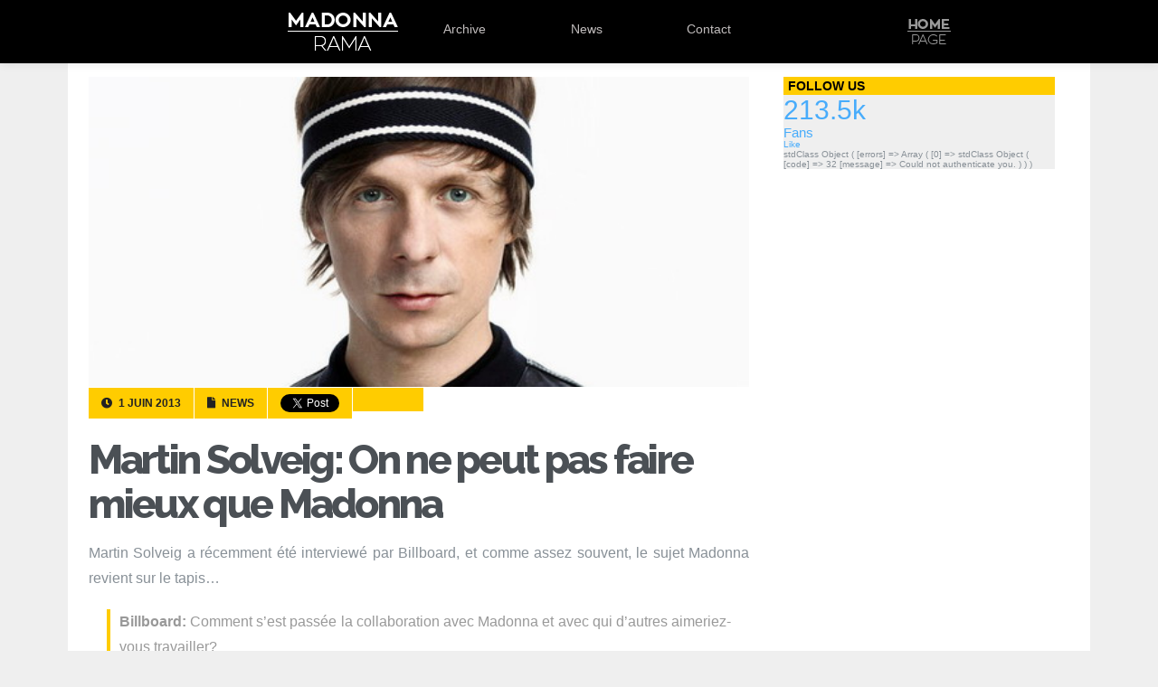

--- FILE ---
content_type: text/html; charset=UTF-8
request_url: https://www.madonnarama.com/posts-fr/2013/06/01/martin-solveig-on-ne-peut-pas-faire-mieux-que-madonna/
body_size: 5701
content:
<!DOCTYPE html PUBLIC "-//W3C//DTD XHTML 1.0 Transitional//EN" "https://www.w3.org/TR/xhtml1/DTD/xhtml1-transitional.dtd">
<html xmlns="https://www.w3.org/1999/xhtml" xmlns:fb="https://www.facebook.com/2008/fbml" lang="fr-FR">

<head profile="https://gmpg.org/xfn/11">
	<link rel="shortcut icon" type="image/vnd.microsoft.icon" href="/favicon.ico?v=2"/>
	<meta http-equiv="Content-Type" content="text/html; charset=UTF-8"/>
	<meta name="viewport" content="width=device-width"/>
	
	<title>Martin Solveig: On ne peut pas faire mieux que Madonna &laquo;  Madonnarama</title>
		
			<meta property="og:image" content="https://www.madonnarama.com/artworks/posts/fr-11482.jpg"/>
		
	<script type="text/javascript" src="https://www.madonnarama.com/assets/js/jquery.combined.js.pagespeed.jm.LPsc5NdqvY.js"></script>
	<!--[if IE]>
	<script src="https://html5shiv.googlecode.com/svn/trunk/html5.js"></script>
	<![endif]-->	
		
		<link rel="stylesheet" href="https://www.madonnarama.com/assets,_style,_tour-rh.css,qv==20150909+posts-fr,_wp-content,_themes,_default,_style.css,qv==20210512.pagespeed.cc.60r66SVjP8.css" type="text/css" media="screen"/>
		
		<link rel="stylesheet" href="https://use.fontawesome.com/releases/v5.6.3/css/all.css" integrity="sha384-UHRtZLI+pbxtHCWp1t77Bi1L4ZtiqrqD80Kn4Z8NTSRyMA2Fd33n5dQ8lWUE00s/" crossorigin="anonymous">
		<link href="https://fonts.googleapis.com/css?family=Raleway:800" rel="stylesheet" type="text/css">
		<script type="text/javascript">//<![CDATA[
$(function(){"use strict";$('#serinfo li:not(:first)').hide();$('#serinfo-nav li').click(function(e){$('#serinfo li').hide();$('#serinfo-nav .current').removeClass("current");$(this).addClass('current');var clicked=$(this).find('a:first').attr('href');$('#serinfo '+clicked).fadeIn('slow');e.preventDefault();}).eq(0).addClass('current');});
//]]></script>
		
	<link rel="alternate" type="application/rss+xml" title="Madonnarama RSS Feed" href="https://www.madonnarama.com/posts-fr/feed/"/>
	<link rel="alternate" type="application/atom+xml" title="Madonnarama Atom Feed" href="https://www.madonnarama.com/posts-fr/feed/atom/"/>	
	<link rel="pingback" href="https://www.madonnarama.com/posts-fr/xmlrpc.php"/>
	<style type="text/css">@font-face{font-family:'socialfans';src:url(https://www.madonnarama.com/posts-fr/wp-content/plugins/socialfans-counter/assets/font/socialfans.eot?v=5.0.2);src:url(https://www.madonnarama.com/posts-fr/wp-content/plugins/socialfans-counter/assets/font/socialfans.eot?v=5.0.2#iefix) format('embedded-opentype') , url(https://www.madonnarama.com/posts-fr/wp-content/plugins/socialfans-counter/assets/font/socialfans.woff?v=5.0.2) format('woff') , url(https://www.madonnarama.com/posts-fr/wp-content/plugins/socialfans-counter/assets/font/socialfans.ttf?v=5.0.2) format('truetype') , url(https://www.madonnarama.com/posts-fr/wp-content/plugins/socialfans-counter/assets/font/socialfans.svg?v=5.0.2) format('svg');font-weight:normal;font-style:normal}</style>
<style type="text/css">@font-face{font-family:'fontawesome';src:url(https://www.madonnarama.com/posts-fr/wp-content/plugins/socialfans-counter/assets/font/fontawesome.eot?v=5.0.2);src:url(https://www.madonnarama.com/posts-fr/wp-content/plugins/socialfans-counter/assets/font/fontawesome.eot?v=5.0.2#iefix) format('embedded-opentype') , url(https://www.madonnarama.com/posts-fr/wp-content/plugins/socialfans-counter/assets/font/fontawesome.woff?v=5.0.2) format('woff') , url(https://www.madonnarama.com/posts-fr/wp-content/plugins/socialfans-counter/assets/font/fontawesome.woff2?v=5.0.2) format('woff2') , url(https://www.madonnarama.com/posts-fr/wp-content/plugins/socialfans-counter/assets/font/fontawesome.ttf?v=5.0.2) format('truetype') , url(https://www.madonnarama.com/posts-fr/wp-content/plugins/socialfans-counter/assets/font/fontawesome.svg?v=5.0.2) format('svg');font-weight:normal;font-style:normal}</style>
<link rel='dns-prefetch' href='//s.w.org'/>
		<script type="text/javascript">window._wpemojiSettings={"baseUrl":"https:\/\/s.w.org\/images\/core\/emoji\/11\/72x72\/","ext":".png","svgUrl":"https:\/\/s.w.org\/images\/core\/emoji\/11\/svg\/","svgExt":".svg","source":{"concatemoji":"https:\/\/www.madonnarama.com\/posts-fr\/wp-includes\/js\/wp-emoji-release.min.js?ver=5.0.24"}};!function(e,a,t){var n,r,o,i=a.createElement("canvas"),p=i.getContext&&i.getContext("2d");function s(e,t){var a=String.fromCharCode;p.clearRect(0,0,i.width,i.height),p.fillText(a.apply(this,e),0,0);e=i.toDataURL();return p.clearRect(0,0,i.width,i.height),p.fillText(a.apply(this,t),0,0),e===i.toDataURL()}function c(e){var t=a.createElement("script");t.src=e,t.defer=t.type="text/javascript",a.getElementsByTagName("head")[0].appendChild(t)}for(o=Array("flag","emoji"),t.supports={everything:!0,everythingExceptFlag:!0},r=0;r<o.length;r++)t.supports[o[r]]=function(e){if(!p||!p.fillText)return!1;switch(p.textBaseline="top",p.font="600 32px Arial",e){case"flag":return s([55356,56826,55356,56819],[55356,56826,8203,55356,56819])?!1:!s([55356,57332,56128,56423,56128,56418,56128,56421,56128,56430,56128,56423,56128,56447],[55356,57332,8203,56128,56423,8203,56128,56418,8203,56128,56421,8203,56128,56430,8203,56128,56423,8203,56128,56447]);case"emoji":return!s([55358,56760,9792,65039],[55358,56760,8203,9792,65039])}return!1}(o[r]),t.supports.everything=t.supports.everything&&t.supports[o[r]],"flag"!==o[r]&&(t.supports.everythingExceptFlag=t.supports.everythingExceptFlag&&t.supports[o[r]]);t.supports.everythingExceptFlag=t.supports.everythingExceptFlag&&!t.supports.flag,t.DOMReady=!1,t.readyCallback=function(){t.DOMReady=!0},t.supports.everything||(n=function(){t.readyCallback()},a.addEventListener?(a.addEventListener("DOMContentLoaded",n,!1),e.addEventListener("load",n,!1)):(e.attachEvent("onload",n),a.attachEvent("onreadystatechange",function(){"complete"===a.readyState&&t.readyCallback()})),(n=t.source||{}).concatemoji?c(n.concatemoji):n.wpemoji&&n.twemoji&&(c(n.twemoji),c(n.wpemoji)))}(window,document,window._wpemojiSettings);</script>
		<style type="text/css">img.wp-smiley,img.emoji{display:inline!important;border:none!important;box-shadow:none!important;height:1em!important;width:1em!important;margin:0 .07em!important;vertical-align:-.1em!important;background:none!important;padding:0!important}</style>
<style id='fppg-css' media='all' type="text/css">.error{border:1px solid #eee;background:#f9f9f9;padding:10px;margin-bottom:15px}.fbClear{zoom:1}.fbClear:after{clear:both;content:".";display:block;font-size:0;height:0;line-height:0;visibility:hidden}.fbthumb{display:block;background-repeat:no-repeat}.fbMedThumb{display:inline-block}.fbboxbody{margin:0 auto;padding:12px 10px 8px 10px;text-align:center}.fbboxinfo{margin:0 0 0 10px;padding:10px;float:right;width:250px;border:1px solid #d8dfea;background:#edeff4;tex-align:right;font-size:11px}.fbbox{margin:0 0 25px 0;padding:0;font-weight:bold;font-size:12px;text-shadow:0 1px 0 #fff;line-height:18px;border:none}.fbbox a,.fbbox a{color:#3b5998;text-decoration:none}.fbbox a:hover,.fbbox a:hover{color:#3b5998;text-decoration:underline}.fbboxhead{margin:0;font-size:17px;border-bottom:none;background:transparent;height:20px}.fbboxhead span{margin:0;padding:0;font-size:12px}</style>
<link rel='stylesheet' id='walleriboxlite-css' href='https://www.madonnarama.com/posts-fr/wp-content/plugins/facebook-page-photo-gallery/fppg-walleriboxlite.css.php?ver=1.3.4' type='text/css' media='screen'/>
<link rel='stylesheet' id='wp-block-library-css' href='https://www.madonnarama.com/posts-fr/wp-includes/css/dist/block-library/A.style.min.css,qver=5.0.24.pagespeed.cf.Eaym5TS109.css' type='text/css' media='all'/>
<link rel='stylesheet' id='cforms2-css' href='https://www.madonnarama.com/posts-fr/wp-content/plugins/cforms2/styling/A.cforms2012.css,qver=15.0.1.pagespeed.cf.F9LWWyYi82.css' type='text/css' media='all'/>
<link rel='stylesheet' id='socialfans-widget-style-css' href='https://www.madonnarama.com/posts-fr/wp-content/plugins/socialfans-counter/assets/css/A.socialfans-style.css,qver=5.0.2.pagespeed.cf.9lXNhQhSKK.css' type='text/css' media='all'/>
<link rel='stylesheet' id='fontawesome-widget-style-css' href='https://www.madonnarama.com/posts-fr/wp-content/plugins/socialfans-counter/assets/css/A.font-awesome.min.css,qver=5.0.2.pagespeed.cf.pZGRJeiram.css' type='text/css' media='all'/>
<script type='text/javascript' src='https://www.madonnarama.com/posts-fr/wp-includes/js/jquery/jquery.js,qver=1.12.4.pagespeed.jm.gp20iU5FlU.js'></script>
<script src="https://www.madonnarama.com/posts-fr/wp-includes,_js,_jquery,_jquery-migrate.min.js,qver==1.4.1+wp-content,_plugins,_facebook-page-photo-gallery,_walleriboxlite,_jquery.easing-1.3.pack.js,qver==1.3+wp-content,_plugins,_facebook-page-photo-gallery,_walleriboxlite,_jquery.walleriboxlite-1.3.4.pack.js,qver==1.3.4.pagespeed.jc.LDpZgJPmhH.js" type="text/javascript"></script><script type="text/javascript">eval(mod_pagespeed_YbFUIke_gv);</script>
<script type="text/javascript">eval(mod_pagespeed_0oXSCb_nju);</script>
<script type="text/javascript">eval(mod_pagespeed_T0NDX_GxUm);</script>
<script type='text/javascript'>//<![CDATA[
var cforms2_ajax={"url":"https:\/\/www.madonnarama.com\/posts-fr\/wp-admin\/admin-ajax.php","nonces":{"submitcform":"fafbd5d81f"}};
//]]></script>
<script type='text/javascript' src='https://www.madonnarama.com/posts-fr/wp-content/plugins/cforms2/js/cforms.js,qver=15.0.1.pagespeed.jm.nYEWvIKi5O.js'></script>
<link rel='https://api.w.org/' href='https://www.madonnarama.com/posts-fr/wp-json/'/>
<link rel="EditURI" type="application/rsd+xml" title="RSD" href="https://www.madonnarama.com/posts-fr/xmlrpc.php?rsd"/>
<link rel="wlwmanifest" type="application/wlwmanifest+xml" href="https://www.madonnarama.com/posts-fr/wp-includes/wlwmanifest.xml"/> 
<link rel='prev' title='Keith Urban inspiré par Madonna' href='https://www.madonnarama.com/posts-fr/2013/06/01/keith-urban-inspire-par-madonna/'/>
<link rel='next' title='Matt Pokora: M&rsquo;entraîner avec la Queen M' href='https://www.madonnarama.com/posts-fr/2013/06/01/matt-pokora-mentrainer-avec-la-queen-m/'/>
<link rel="canonical" href="https://www.madonnarama.com/posts-fr/2013/06/01/martin-solveig-on-ne-peut-pas-faire-mieux-que-madonna/"/>
<link rel='shortlink' href='https://www.madonnarama.com/posts-fr/?p=11482'/>
<link rel="alternate" type="application/json+oembed" href="https://www.madonnarama.com/posts-fr/wp-json/oembed/1.0/embed?url=https%3A%2F%2Fwww.madonnarama.com%2Fposts-fr%2F2013%2F06%2F01%2Fmartin-solveig-on-ne-peut-pas-faire-mieux-que-madonna%2F"/>
<link rel="alternate" type="text/xml+oembed" href="https://www.madonnarama.com/posts-fr/wp-json/oembed/1.0/embed?url=https%3A%2F%2Fwww.madonnarama.com%2Fposts-fr%2F2013%2F06%2F01%2Fmartin-solveig-on-ne-peut-pas-faire-mieux-que-madonna%2F&#038;format=xml"/>

<script language="JavaScript" type="text/javascript">function expand(param){param.style.display=(param.style.display=="none")?"":"none";}</script>

<style type="text/css">.fbMedThumb{margin:3px;background:#fff;border:1px solid #ccc;padding:2px;vertical-align:bottom;box-shadow:1px 1px 5px #ccc;-moz-box-shadow:1px 1px 5px #ccc;-webkit-box-shadow:120}.fbthumb,.fbalbumpics .fbthumb{width:150px;height:120px}</style>



<script type="text/javascript">jQuery(document).ready(function($){$(".entry_content a,a.viewable").walleriboxlite({'type':'fbimage','titleShow':true,'cyclic':true,'titlePosition':"outside",'padding':10,'autoScale':true,'padding':10,'opacity':true,'speedIn':500,'speedOut':500,'changeSpeed':300,'overlayShow':true,'overlayColor':"#666666",'overlayOpacity':0.3,'enableEscapeButton':true,'showCloseButton':true,'hideOnOverlayClick':true,'hideOnContentClick':false,'width':560,'height':340,'centerOnScroll':true})})</script>

		<style type="text/css">.recentcomments a{display:inline!important;padding:0!important;margin:0!important}</style>
			<script type="text/javascript">var _gaq=_gaq||[];_gaq.push(['_setAccount','UA-19699244-1']);_gaq.push(['_trackPageview']);(function(){var ga=document.createElement('script');ga.type='text/javascript';ga.async=true;ga.src=('https:'==document.location.protocol?'https://ssl':'https://www')+'.google-analytics.com/ga.js';var s=document.getElementsByTagName('script')[0];s.parentNode.insertBefore(ga,s);})();</script>
</head>


<body id="posts">
	<div id="fb-root"></div>
	<script type="text/javascript">(function(d,s,id){var js,fjs=d.getElementsByTagName(s)[0];if(d.getElementById(id))return;js=d.createElement(s);js.id=id;js.src="//connect.facebook.net/fr_FR/all.js#xfbml=1";fjs.parentNode.insertBefore(js,fjs);}(document,'script','facebook-jssdk'));</script>
	<div id="header">
		
		<div id="menu">
			<div id="menu_content">
				<ul>
					<li><a class="logo" href="https://www.madonnarama.com/fra">Madonnarama</a></li>
					<li><a class="logo_mobile" href="https://www.madonnarama.com/" target="_blank">Madonnarama</a></li>
					<li><a href="https://www.madonnarama.com/fra/#archive">Archive</a></li>
					<li><a href="https://www.madonnarama.com/fra/#news">News</a></li>
					<li><a href="https://www.madonnarama.com/fra/#contact" class="">Contact</a></li>
									</ul>
				<div id="homepage">
					<a href="https://www.madonnarama.com/">Home</a>
				</div>				
			</div>
		</div>
		
	</div>
<div id="page-wrapper">
				<div id="content">
												<img class="imgposts" src="https://www.madonnarama.com/artworks/posts/fr-11482.jpg" alt="Martin Solveig: On ne peut pas faire mieux que Madonna"/>
								
				<div class="clear"></div>
				<div class="post-11482 post type-post status-publish format-standard hentry category-news" id="post-11482">
					<div class="meta_info">
						<span class="standard">
							<i class="fa fa-clock-o"></i>
							1 juin 2013						</span>
												<span class="standard">
							<i class="fa fa-file-o"></i>
							News						</span>
						<span class="tw">
							<a href="https://twitter.com/share" class="twitter-share-button" data-url="https://www.madonnarama.com/posts-fr/2013/06/01/martin-solveig-on-ne-peut-pas-faire-mieux-que-madonna/" data-text="Martin Solveig: On ne peut pas faire mieux que Madonna" data-lang="fr" data-count="none" data-via="madonnarama">Tweet</a>
							<script type="text/javascript">!function(d,s,id){var js,fjs=d.getElementsByTagName(s)[0],p=/^http:/.test(d.location)?'http':'https';if(!d.getElementById(id)){js=d.createElement(s);js.id=id;js.src=p+'://platform.twitter.com/widgets.js';fjs.parentNode.insertBefore(js,fjs);}}(document,'script','twitter-wjs');</script>
						</span>
						<span class="fb">
															<div class="fb-like" data-href="https://www.madonnarama.com/posts-fr/2013/06/01/martin-solveig-on-ne-peut-pas-faire-mieux-que-madonna/" data-layout="button" data-action="like" data-show-faces="false" data-share="false"></div>
													</span>
					</div>
					<div id="post-title">
						<h1><a href="https://www.madonnarama.com/posts-fr/2013/06/01/martin-solveig-on-ne-peut-pas-faire-mieux-que-madonna/" rel="bookmark" title="Lien permanent vers Martin Solveig: On ne peut pas faire mieux que Madonna">Martin Solveig: On ne peut pas faire mieux que Madonna</a></h1>
					</div>
					<p>Martin Solveig a récemment été interviewé par Billboard, et comme assez souvent, le sujet Madonna revient sur le tapis&#8230;</p>
<blockquote><p><strong>Billboard: </strong>Comment s&rsquo;est passée la collaboration avec Madonna et avec qui d&rsquo;autres aimeriez-vous travailler?</p>
<p><strong>Martin Solveig: </strong>Bien sûr, je me dis qu&rsquo;on ne peut pas faire mieux que Madonna, niveau collaboration, mais pas seulement en tant qu&rsquo;artiste, mais également en tant que personne de cette stature et visionnaire qui a accompli tout ce qu&rsquo;elle a pu accomplir au cours de sa vie. Mais évidemment il y a de nombreuses personnes avec un profil moins énorme avec lesquels j&rsquo;aimerai travailler. De jeunes artistes émergents avec une approche nouvelle. Kyle est un bon exemple [Martin sort son nouveau single « Hey Now » en collaboration avec Kyle and the Cataracs]. Il a 19 ans et il a apporté tellement de spontanéité dans notre façon de travailler ensemble.</p></blockquote>
<p>Matez la nouvelle vidéo de Martin Solveig&#8230; </p>
<p align="center"><iframe width="500" height="281" src="https://www.youtube.com/embed/vQEJ0HOI7VU" frameborder="0" allowfullscreen></iframe></p>
									</div>
						</div>
	
<div id="sidebar">
			<div class="sidebar_item">
			<div class="sf-counter-container" style="">
      <h3>Follow us</h3>
    <div class="sf-widget-holder sf-brdrdus0 sf-m0  " style="" data-animate_numbers="1" data-duration="">
    

<div class="" data-hide_numbers="0" data-show_total="1">
  
                                                      <div class="sf-block sf-view sf-view-first sf-col-lg-4 sf-col-md-4 sf-col-sm-4 sf-col-xs-4" data-social="facebook">
                  <div class="sf-front sf-dark-bg">
                        <a class="sf-light-color" href="javascript:void(0);" target="_blank" rel="nofollow">

              <span class=""><i class="sf-network-icon -sf-icon-facebook "></i></span>
                              <div class="sf-spe sf-light-bg"></div>
                <span class="sf-social-count sf-light-color">213.5k</span>
                <div class="clearfix"></div>
                <small class="sf-light-color">Fans</small>
                          </a>
          </div>
          <div class="sf-back sf-mask">
            <a href="https://www.facebook.com/madonnarama" class="sf-join btn btn-xs sf-bg-facebook sf-dark-color" target="_blank" rel="nofollow">Like</a>
          </div>
            </div>

                                                stdClass Object
(
    [errors] => Array
        (
            [0] => stdClass Object
                (
                    [code] => 32
                    [message] => Could not authenticate you.
                )

        )

)

<script defer src="https://static.cloudflareinsights.com/beacon.min.js/vcd15cbe7772f49c399c6a5babf22c1241717689176015" integrity="sha512-ZpsOmlRQV6y907TI0dKBHq9Md29nnaEIPlkf84rnaERnq6zvWvPUqr2ft8M1aS28oN72PdrCzSjY4U6VaAw1EQ==" data-cf-beacon='{"version":"2024.11.0","token":"9366567deb6941c3b1a5270764a91665","r":1,"server_timing":{"name":{"cfCacheStatus":true,"cfEdge":true,"cfExtPri":true,"cfL4":true,"cfOrigin":true,"cfSpeedBrain":true},"location_startswith":null}}' crossorigin="anonymous"></script>


--- FILE ---
content_type: text/css
request_url: https://www.madonnarama.com/assets,_style,_tour-rh.css,qv==20150909+posts-fr,_wp-content,_themes,_default,_style.css,qv==20210512.pagespeed.cc.60r66SVjP8.css
body_size: 7910
content:
/* line 15, ../sass/tmot-site-main.scss */
.container .row  tr td{
  /* Margin bottom by footer height */
  color: white;
  font-family: "Helvetica Neue", Helvetica, Arial, sans-serif;
}

/* line 23, ../sass/tmot-site-main.scss */
main {
  margin-bottom: 50px;
  padding-bottom: 60px;
  background-color: white;
  margin-top: 25px;
}
@media (min-width: 1200px) {
  /* line 23, ../sass/tmot-site-main.scss */
  main {
    padding-bottom: 0;
  }
}
/* line 34, ../sass/tmot-site-main.scss */
main.tmot-main-content {
  margin-top: 25px;
}
@media (max-width: 1199px) {
  /* line 23, ../sass/tmot-site-main.scss */
  main {
    margin-top: 100px;
  }
}
/* line 44, ../sass/tmot-site-main.scss */
main .container.tomot-container {
  position: relative;
  background-color: white;
}
@media (min-width: 1px) and (max-width: 767px) {
  /* line 44, ../sass/tmot-site-main.scss */
  main .container.tomot-container {
    width: 95%;
  }
}
@media (min-width: 768px) and (max-width: 991px) {
  /* line 44, ../sass/tmot-site-main.scss */
  main .container.tomot-container {
    width: 98%;
  }
}
/* line 57, ../sass/tmot-site-main.scss */
main .tmot-container-home-feature {
  position: relative;
  top: 0;
  width: 100%;
  z-index: 0;
}
@media (min-width: 1200px) {
  /* line 57, ../sass/tmot-site-main.scss */
  main .tmot-container-home-feature {
    position: fixed;
    top: 100px;
    width: 100%;
  }
}
/* line 71, ../sass/tmot-site-main.scss */
main .tmot-container-home-feature-after {
  display: none;
}
@media (min-width: 1200px) {
  /* line 71, ../sass/tmot-site-main.scss */
  main .tmot-container-home-feature-after {
    display: block;
    position: relative;
    background-color: white;
    height: 20px;
    z-index: 5;
    margin-top: 900px;
    margin-bottom: 20px;
  }
}

/* line 87, ../sass/tmot-site-main.scss */
.wrapper {
  display: block;
}


/* Tour Section */
/* line 329, ../sass/tmot-site-main.scss */

.table-responsive table {
	border: 0 none;
	border-collapse: collapse;
	border-spacing: 0;
    width: 100%;
}

.tmot-panel-tour {
  color: #141414;
}
/* line 330, ../sass/tmot-site-main.scss */
.tmot-panel-tour .navbar-nav {
  display: none;
}
/* line 334, ../sass/tmot-site-main.scss */
.tmot-panel-tour .panel.tmot-panel-tour-heading {
  font-family: "Conv_FuturaStd-Medium", "Trebuchet MS", Arial, sans-serif;
  padding-top: 33px;
  margin-bottom: 0px;
  -webkit-box-shadow: 0 0px 0px rgba(0, 0, 0, 0);
  box-shadow: 0 0px 0px rgba(0, 0, 0, 0);
}
/* line 340, ../sass/tmot-site-main.scss */
.tmot-panel-tour .panel.tmot-panel-tour-heading .tmot-panel-tour-heading-date {
  font-family: "Conv_FuturaStd-Heavy", "Trebuchet MS", Arial, sans-serif;
  font-size: 18px;
  color: #959391;
  display: none;
}
/* line 346, ../sass/tmot-site-main.scss */
.tmot-panel-tour .panel.tmot-panel-tour-heading .tmot-panel-tour-heading-date-highlight {
  color: black;
}
/* line 349, ../sass/tmot-site-main.scss */
.tmot-panel-tour .panel.tmot-panel-tour-heading h2 {
  color: red;
  font-size: 40px;
}

/* line 357, ../sass/tmot-site-main.scss */
.tmot-panel-tour-promo-top .lead {
  font-size: 16px;
  padding-top: 30px;
  padding-bottom: 30px;
  font-family: "Conv_FuturaStd-Medium", "Trebuchet MS", Arial, sans-serif;
  color: black;
}

/* line 367, ../sass/tmot-site-main.scss */
.table-hover.tmot-table caption {
  font-family: "Conv_FuturaStd-Heavy", "Trebuchet MS", Arial, sans-serif;
  color: red;
  font-size: 18px;
  text-transform: uppercase;
}
/* line 373, ../sass/tmot-site-main.scss */
.table-hover.tmot-table thead {
  background-color: #000000;
  display: table-header-group;
  vertical-align: middle;
  border-color: inherit;
}
/* line 378, ../sass/tmot-site-main.scss */
.table-hover.tmot-table thead tr {
  text-align: center;
}
/* line 381, ../sass/tmot-site-main.scss */
.table-hover.tmot-table thead tr td {
  font-family: "Conv_FuturaStd-Heavy", "Trebuchet MS", Arial, sans-serif;
  font-size: 13px;
  text-transform: uppercase;
}
/* line 389, ../sass/tmot-site-main.scss */
.table-hover.tmot-table tbody {
  background-color: #7c7c7c;
}
/* line 393, ../sass/tmot-site-main.scss */
.table-hover.tmot-table tbody tr td {
  text-align: center;
  font-family: "Conv_FuturaStd-Medium", "Trebuchet MS", Arial, sans-serif;
  font-size: 15px;
  vertical-align: middle;
  border-top: 2px solid #404040;
}
/* line 399, ../sass/tmot-site-main.scss */
.table-hover.tmot-table tbody tr td a {
  color: white;
}
/* line 402, ../sass/tmot-site-main.scss */
.table-hover.tmot-table tbody tr td a:hover {
  text-decoration: none;
}
/* line 406, ../sass/tmot-site-main.scss */
.table-hover.tmot-table tbody tr td .fa-facebook {
  background-color: #404040;
  padding: 7px 10px;
  border-radius: 3px;
}
/* line 411, ../sass/tmot-site-main.scss */
.table-hover.tmot-table tbody tr td .tmot-table-column-publiconsale {
  background-color: #fe0074;
  width: 100%;
  padding: 6px 20px;
  /* border-radius: 15px; */
  border: 0px;
  text-transform: uppercase;
}
/* line 419, ../sass/tmot-site-main.scss */
.table-hover.tmot-table tbody tr td .tmot-table-column-publiconsale:hover {
  color: white;
  background-color: red;
}
/* line 423, ../sass/tmot-site-main.scss */
.table-hover.tmot-table tbody tr td .tmot-table-column-legacymember {
  background-color: #fe0074;
  margin-bottom: 5px;
  width: 100%;
  padding: 6px 20px;
  /* border-radius: 15px; */
  border: 0px;
  text-transform: uppercase;
}
/* line 432, ../sass/tmot-site-main.scss */
.table-hover.tmot-table tbody tr td .tmot-table-column-legacymember:hover {
  color: white;
  background-color: red;
}
.table-hover.tmot-table tbody tr td .tmot-table-column-media {
  background-color: #48ACFB;
  margin-bottom: 5px;
  width: 100%;
  padding: 6px 20px;
  /* border-radius: 15px; */
  border: 0px;
  text-transform: uppercase;
}
/* line 432, ../sass/tmot-site-main.scss */
.table-hover.tmot-table tbody tr td .tmot-table-column-media:hover {
  color: white;
  background-color: red;
}
.table-hover.tmot-table tbody tr td .tmot-table-column-offline{
  background-color: #131313;
  margin-bottom: 5px;
  width: 100%;
  padding: 6px 20px;
  /* border-radius: 15px; */
  border: 0px;
  text-transform: uppercase;
}

/* line 436, ../sass/tmot-site-main.scss */
.table-hover.tmot-table tbody tr td .tmot-table-column-livepass {
  background-color: white;
  color: black;
  width: 100%;
  padding: 6px 20px;
  /* border-radius: 15px; */
  border: 0px;
  text-transform: uppercase;
}
/* line 445, ../sass/tmot-site-main.scss */
.table-hover.tmot-table tbody tr td .tmot-table-column-livepass:hover {
  color: #e82924;
  background-color: #eeedf2;
}
/* line 449, ../sass/tmot-site-main.scss */
.table-hover.tmot-table tbody tr td .tmot-table-column-buytickets {
  background-color: #e82924;
  width: 100%;
  padding: 6px 20px;
  /* border-radius: 15px; */
  border: 0px;
  text-transform: uppercase;
}
/* line 457, ../sass/tmot-site-main.scss */
.table-hover.tmot-table tbody tr td .tmot-table-column-buytickets:hover {
  color: white;
  background-color: red;
}
/* line 461, ../sass/tmot-site-main.scss */
.table-hover.tmot-table tbody tr td .tmot-table-column-selltickets {
  background-color: #e82924;
  margin-bottom: 5px;
  width: 100%;
  padding: 6px 20px;
  /* border-radius: 15px; */
  border: 0px;
  text-transform: uppercase;
}
/* line 470, ../sass/tmot-site-main.scss */
.table-hover.tmot-table tbody tr td .tmot-table-column-selltickets:hover {
  color: white;
  background-color: red;
}
/* line 474, ../sass/tmot-site-main.scss */
.table-hover.tmot-table tbody tr td .tmot-table-column-vip {
  background-color: #a0120b;
  width: 100%;
  padding: 6px 20px;
  /* border-radius: 15px; */
  border: 0px;
  text-transform: uppercase;
}
/* line 482, ../sass/tmot-site-main.scss */
.table-hover.tmot-table tbody tr td .tmot-table-column-vip:hover {
  color: white;
  background-color: red;
}
/* line 486, ../sass/tmot-site-main.scss */
.table-hover.tmot-table tbody tr td .tmot-table-column-packages {
  background-color: #a0120b;
  width: 100%;
  padding: 6px 20px;
  /* border-radius: 15px; */
  border: 0px;
  text-transform: uppercase;
}
/* line 494, ../sass/tmot-site-main.scss */
.table-hover.tmot-table tbody tr td .tmot-table-column-packages:hover {
  color: white;
  background-color: red;
}
/* line 498, ../sass/tmot-site-main.scss */
.table-hover.tmot-table tbody tr td .td_M {
  font-size: 13px;
  text-transform: uppercase;
  font-family: "Conv_FuturaStd-Heavy", "Trebuchet MS", Arial, sans-serif;
}
/* line 503, ../sass/tmot-site-main.scss */
.table-hover.tmot-table tbody tr td .td_j {
  font-size: 22px;
  font-family: "Conv_FuturaStd-Heavy", "Trebuchet MS", Arial, sans-serif;
}
/* line 507, ../sass/tmot-site-main.scss */
.table-hover.tmot-table tbody tr td .td_Y {
  font-size: 13px;
  font-family: "Conv_FuturaStd-Heavy", "Trebuchet MS", Arial, sans-serif;
}
/* line 513, ../sass/tmot-site-main.scss */
.table-hover.tmot-table tbody tr:hover {
  background-color: black;
}
/* line 519, ../sass/tmot-site-main.scss */
.table-hover.tmot-table.tmot-table-tours thead tr {
  text-align: left;
}
/* line 520, ../sass/tmot-site-main.scss */
.table-hover.tmot-table.tmot-table-tours thead tr :nth-child(2), .table-hover.tmot-table.tmot-table-tours thead tr :nth-child(3), .table-hover.tmot-table.tmot-table-tours thead tr :nth-child(5), .table-hover.tmot-table.tmot-table-tours thead tr :nth-child(7), .table-hover.tmot-table.tmot-table-tours thead tr :nth-child(8), .table-hover.tmot-table.tmot-table-tours thead tr :nth-child(9) {
  /* Extra Small and Small */
}
@media (max-width: 991px) {
  /* line 520, ../sass/tmot-site-main.scss */
 .table-hover.tmot-table.tmot-table-tours thead tr :nth-child(3), .table-hover.tmot-table.tmot-table-tours thead tr :nth-child(5), .table-hover.tmot-table.tmot-table-tours thead tr :nth-child(7), .table-hover.tmot-table.tmot-table-tours thead tr :nth-child(8), .table-hover.tmot-table.tmot-table-tours thead tr :nth-child(9) {
    display: none;
  }
  .tmot-visible-xs-sm td:nth-child(3){
	min-width: 160px;
	}
}
/* line 527, ../sass/tmot-site-main.scss */
.table-hover.tmot-table.tmot-table-tours thead tr td {
  /*padding-left: 20px;*/
  text-align: center;
}
/* line 535, ../sass/tmot-site-main.scss */
.table-hover.tmot-table.tmot-table-tours tbody tr.tmot-visible-md-lg {
  /* Extra Small and Small */
}
@media (max-width: 991px) {
  /* line 535, ../sass/tmot-site-main.scss */
  .table-hover.tmot-table.tmot-table-tours tbody tr.tmot-visible-md-lg {
    display: none;
  }
}
/* line 542, ../sass/tmot-site-main.scss */
.table-hover.tmot-table.tmot-table-tours tbody tr.tmot-visible-xs-sm {
  /* Medium  and large*/
}
/* line 543, ../sass/tmot-site-main.scss */
.table-hover.tmot-table.tmot-table-tours tbody tr.tmot-visible-xs-sm td {
  text-align: center;
}
/* line 546, ../sass/tmot-site-main.scss */
.table-hover.tmot-table.tmot-table-tours tbody tr.tmot-visible-xs-sm td .tmot-table-row-mobile-top {
  vertical-align: top;
  height: 50px;
}
/* line 547, ../sass/tmot-site-main.scss */
.table-hover.tmot-table.tmot-table-tours tbody tr.tmot-visible-xs-sm td .tmot-table-row-mobile-top .td_M {
  float: left;
  margin-right: 10px;
}
/* line 551, ../sass/tmot-site-main.scss */
.table-hover.tmot-table.tmot-table-tours tbody tr.tmot-visible-xs-sm td .tmot-table-row-mobile-top .td_j {
  float: left;
  font-size: 13px;
  margin-right: 10px;
}
/* line 556, ../sass/tmot-site-main.scss */
.table-hover.tmot-table.tmot-table-tours tbody tr.tmot-visible-xs-sm td .tmot-table-row-mobile-top .td_Y {
  float: left;
}
/* line 562, ../sass/tmot-site-main.scss */
.table-hover.tmot-table.tmot-table-tours tbody tr.tmot-visible-xs-sm td .tmot-table-row-mobile-bottom {
  vertical-align: bottom;
  height: 80px;
}
@media (min-width: 992px) {
  /* line 542, ../sass/tmot-site-main.scss */
  .table-hover.tmot-table.tmot-table-tours tbody tr.tmot-visible-xs-sm {
    display: none;
  }
}

#listing-header{
	color: #4b5055;
	font: 800 45px/1.1em Raleway;
	letter-spacing: -0.06em;
    text-align: left;
	background-color: #efefef;
    margin: 0 0 10px;
    padding: 30px;
}

#moregigs{
	text-align: center;
	font-weight: bold;
	font-size: 25px;
	color: #4b5055;
	list-style-type: none;
}
.lar{
	background-color: #efefef;
}
li.lar {
    margin-bottom: 5px;
    position: relative;
}

.lar_head {
    color: #656161;
    font-size: 2em;
    font-weight: bold;
    text-indent: 15px;
    width: 100%;
	padding-top: 10px;
}
.lar_main {
    min-height: 100px;
    padding-left: 5%;
    position: relative;
    width: 95%;
}
.lar_date {
    color: #6d1110!important;
    font-size: 2.5em !important;
    font-weight: bold;
}
.second_div {
    position: absolute;
    right: 0;
    top: 10px;
}
.lar_tm_div {
    border: 2px solid rgb(153, 153, 153);
    height: 34px;
    margin-bottom: 5px;
    min-width: 115px;
	margin-right: 30px;
}
.lar_tm_div img {
    margin-left: 8px;
    margin-top: 5px;
    width: 25px;
}
.lar_tm_inner {
    float: left;
    /*font-weight: bold;*/
    margin-left: 10px;
    margin-top: -17px;
    text-align: left;
}
.rhtprice_from{
	color: #4b5055;
}
.rhtprice{
	font-weight: bold;
}
.lar_sw_inner {
    float: left;
    font-weight: bold;
    margin-left: 19px;
    margin-top: -23px;
    text-align: left;
}
.lar_sw_from {
    font-size: 10px !important;
    font-weight: bold !important;
    margin-bottom: 0 !important;
    margin-top: -4px !important;
}
/*.lar_tm_inner p {
    font-weight: bold;
    margin-left: 10px !important;
}*/
.lar_sw_val {
    font-weight: bold;
    margin-top: -5px !important;
}
.com_day_art {
    overflow: hidden;
    width: 100%;
}
.com_day {
    float: left !important;
    max-width: 60px;
    width: 30% !important;
}
.com_art {
    float: left !important;
    max-width: 450px;
    width: 70%;
}
.com_art h4 {
    margin-top: 10px !important;
}
/* Begin Typography & Colors */

body {
	font-size: 62.5%; /* Resets 1em to 10px */
	font-family: "open-sans",sans-serif;
	background: #efefef;
	color: #889097;
	}
	
#headerimg 	{
	height: 189px;
	width: 546px;
	}

#outbrain_widget_0 {
padding-left: 15px;
}



h2, h3 {
	font-family: 'Trebuchet MS', Sans-Serif;
	font-weight: bold;
}


h5 {
	font-family: "Akazan-Rg", "Arial", sans-serif;
	font-weight: normal;
}
	
h5{
	font-size: 1.7em;
	}
	
h2 {
	font-size: 1.6em;
}
h2.pagetitle {
	font-size: 1.6em;
}


#sidebar h1 {
	font-family: 'Lucida Grande', Verdana, Sans-Serif;
	font-size: 1.2em;
}
	
#sidebar h2 {
	font-family: 'Lucida Grande', Verdana, Sans-Serif;
	font-size: 1.2em;
	}

h3 {
	font-size: 1.3em;
	}

h3, h3 a, h3 a:visited {
	color: #C62B39;
	
	}
h5 a, h5 a:visited {	/* titre d'un post*/
	color: #C62B39;
}

h2, h2 a, h2 a:visited, h3, h3 a, h3 a:visited {
	color: #454547;
}

h2 a:hover{
	color: #d2344f;
	text-decoration: none;
}


h5{		/*titre d'un post dans comments*/
	color: white;
}
h3{		/* x responses to.... et leave reply*/
	color: grey;
}

h2, h2 a, h2 a:hover, h2 a:visited, h3, h3 a, h3 a:hover, h3 a:visited, #sidebar h1, #sidebar h2, #wp-calendar caption, cite {
	text-decoration: none;
}

.post h2{font-size:2.4em;border-left:3px solid #d2344f;padding:2px 0 2px 7px ;margin-bottom:0px;}


.entry p a:visited {
	color: #C62B39;
	}

#sidebar ul ul li, #sidebar ul ol li, .nocomments, .postmetadata, strike {
	color: #000000;
	}

code {
	font: 1.1em 'Courier New', Courier, Fixed;
	}

acronym, abbr, span.caps
{
	font-size: 0.9em;
	letter-spacing: .07em;
	}

h3 a:hover {
	color: #b85b5a;
	font-weight: normal;
	text-decoration: none;
	}
	
h3 a:hover, h2 a:hover{
	color: #C62B39;
}

/* End Typography & Colors */



/* Begin Structure */
body {
	/*margin: 0 0 20px 0;
	padding: 0;*/
	height: 100%;
	width: 100%;
	}

.gobackhome {
	display: block;
	width: 204px;
	height: 39px;
	text-indent: -9999px;
	background: url(assets/img/buttons.gif?v=20120624) 0 -319px no-repeat;
	float: right;
	margin-right: 2px;
	margin-bottom: 5px;
}

.download {
	display: block;
	width: 204px;
	height: 39px;
	text-indent: -9999px;
	background: url(assets/img/buttons.gif?v=20120624) 0 -400px no-repeat;
	margin: 5px auto 5px auto;
}

.goforitposts {
	display: block;
	width: 204px;
	height: 39px;
	text-indent: -9999px;
	background: url(assets/img/buttons.gif?v=20120624) 0 -480px no-repeat;
	margin: 5px auto 5px auto;
}

/* Comments */

.post_comment_link {
	position: absolute;
	display: block;
	width: 80px;
	height: 18px;
	text-indent: -9999px;
	background: url(assets/img/buttons.gif?v=20120624) 0 -229px no-repeat;
}

.addthispos{ 
	width: 80px; 
	margin: -25px 5px 0 auto;
	text-align: right;
	font-size: 0.8em;
	float: right;
}

.addthispos_single{ 
	width: 330px; 
	margin: 10px 0 0 auto;
	text-align: right;
	font-size: 0.8em;
	float: right;
}

.clear {
	clear: both;
}
/* End Structure */

/*	Begin Headers */

h2 {
	margin: 0px 0 0;
	}

h2.pagetitle {
	margin-top: 30px;
	text-align: center;
}

#sidebar h1 {
	margin: 5px 0 0;
	padding: 0;
}
	
#sidebar h2 {
	margin: 5px 0 0;
	padding: 0;
}

h3 {
	padding: 0;
	background: #ffcc00;
	color: #000000;
    font-size: 1.4em;
    font-weight: bold;
    line-height: 20px;
    padding: 0px 5px 0px;
	margin: 0;
    text-transform: uppercase;
	}


h3.comments {
	padding: 0;
	margin: 40px auto 20px 10px ;
	}

h5{
	margin: 70px 0 100px;
}
/* End Headers */



/* Begin Images */
p img {
	padding: 0;
	max-width: 100%;
	}
	
img[class*="wp-image-"] {
height: auto; /* Make sure images with WordPress-added height and width attributes are scaled correctly */
}

/*	Using 'class="alignright"' on an image will (who would've
	thought?!) align the image to the right. And using 'class="centered',
	will of course center the image. This is much better than using
	align="center", being much more futureproof (and valid) */

img.centered {
	display: block;
	margin-left: auto;
	margin-right: auto;
	}

img.alignright {
	padding: 4px;
	margin: 0 0 2px 7px;
	display: inline;
	}

img.alignleft {
	padding: 4px;
	margin: 0 7px 2px 0;
	display: inline;
	}

.alignright {
	float: right;
    font-size: 1em;
	}

.alignleft {
	float: left;
    font-size: 1em;
	}

.alignleft a, .alignright a{
	color: #164980;
	}

.alignleft a:hover, .alignright a:hover{
	color: #808080;
	}
	
.post_tag{
	float: left;
}	

.post_tag_line {
	padding: -7px 0 auto -10px;
	margin: -10px 0 20px 0;
	width: 97%;
	color: #535353;
	background-color: #535353;
	border: 1px #535353;
	height: 1px;
}

.category{
	margin-bottom: -8px;
}

img.size-thumbnail{
	padding: 2px 0 2px 0;
}

img.size-full{
	padding: 2px 0 2px 0;
}

img.size-medium{
	padding: 2px 0 2px 0;
}

/* End Images */



/* Begin Lists

	Special stylized non-IE bullets
	Do not work in Internet Explorer, which merely default to normal bullets. */

/* End Entry Lists */



/* Begin Sidebar */
#sidebar_ads_viagogo {
	padding: 0 0 0 0;
	margin-bottom: 3px;
	width: 300px;
	background: #FFF9EF;
	border: 5px solid #FFF;
	overflow: hidden;
}	
#viagogo{
	font-size: 0.9em;
	width: 300px;
	margin: 0 0 20px 35px;
}

#viagogo a:hover{
	color: #808080; 
    text-decoration: underline;
}

#viagogo a{
	color: #000000; 
    text-decoration: none;
}

.buy_tickets{
	display: block;	
	float: left;
	text-indent: -9999px;
	height: 59px;
	width: 300px;
	background: url(assets/img/sidebar/mdna-tour-tickets.png) 0 0px no-repeat;
}

.tour_reviews{
	display: block;	
	float: left;
	text-indent: -9999px;
	height: 77px;
	width: 300px;
	background: url(assets/img/sidebar/mdna-tour-tickets.png) 0 -60px no-repeat;
}

#sidebar form {
	margin: 0;
	}
/* End Sidebar */

/* Begin Various Tags & Classes */
acronym, abbr, span.caps {
	cursor: help;
	}

acronym, abbr {
	border-bottom: 1px dashed #999;
	}

.center {
	text-align: center;
	}

.hidden {
	display: none;
	}

hr {
	display: none;
	}

a img {
	border: none;
	}

.navigation {
	display: block;
	text-align: center;
	margin-top: 10px;
	margin-bottom: 80px;
	}
/* End Various Tags & Classes*/



/* Captions */
.aligncenter,
div.aligncenter {
	display: block;
	margin-left: auto;
	margin-right: auto;
}

.wp-caption {
	border: 1px solid #ddd;
	text-align: center;
	background-color: #f3f3f3;
	padding-top: 4px;
	margin: 10px;
	-moz-border-radius: 3px;
	-khtml-border-radius: 3px;
	-webkit-border-radius: 3px;
	border-radius: 3px;
}

.wp-caption img {
	margin: 0;
	padding: 0;
	border: 0 none;
}

.wp-caption p.wp-caption-text {
	font-size: 1.1em;
	line-height: 17px;
	padding: 0 4px 5px;
	margin: 0;
}
/* End captions */

/*
 * jQuery Nivo Slider v1.2
 * https://nivo.dev7studios.com
 *
 * Copyright 2010, Gilbert Pellegrom
 * Free to use and abuse under the GPL license.
 * https://www.gnu.org/copyleft/gpl.html
 * 
 * March 2010
 */
 
/**** ADS ****/

div#sidebar_ads.adspot {
border-spacing:0;
overflow:hidden;
background-color:#EEEEEE;
border-color:#000000;
border-width:1px;
border-style:solid;
width:300px !important;
font-size:10pt;
padding: 0 auto 0 auto;
}
div#sidebar_ads .adspot_head {
font-family: 'Trebuchet MS', Sans-Serif;
font-size:10pt;
color:#000000;
font-weight:bold;
font-style:normal;
text-decoration:none;
text-align:left;
}
div#sidebar_ads a.adspot_link , div#sidebar_ads a.adspot_adurl {
font-family: 'Trebuchet MS', Sans-Serif;
font-size:8pt;

color:#AA0000;
font-weight:normal;
margin:0;
padding:0;
display: inline;
text-decoration:underline;
text-align:left;
background-image: none;
}
div#sidebar_ads a.adspot_link:link, div#sidebar_ads a.adspot_link:visited, div#sidebar_ads a.adspot_adurl:link, div#sidebar_ads a.adspot_adurl:visited {
color:#AA0000;
text-decoration:underline;
font-size:8pt;

}
div#sidebar_ads a.adspot_link:active, div#sidebar_ads a.adspot_link:hover, div#sidebar_ads a.adspot_adurl:active, div#sidebar_ads a.adspot_adurl:hover {
color:#AA0000;
text-decoration:none;
}
div#sidebar_ads * ul {
list-style-position:outside;
list-style-image:none;
list-style-type:none;
width:300px;
margin:0;
padding:0;
}
div#sidebar_ads * li {
background:#FFFFFF;
width:150px;
margin:0;
margin-bottom:5px;
padding:0;
text-align:left;
border-color:#BBBBBB;
border-width:1px;
border-style:solid;
border-spacing:0;
display:block;
text-indent:0;
overflow:hidden;
line-height: 12px;
}
div#sidebar_ads span.blogad_rss_ad li {
border: none;
}
div#sidebar_ads .adspot_adhead {
text-align:left;
font-family: 'Trebuchet MS', Sans-Serif;
font-size:10pt;
font-weight:bold;
color:#000000;
margin:0;
padding:2px;
border-spacing:0;
width:150px;
display:block;
}
div#sidebar_ads * img {
border-width:0;
border-spacing:0;
}
div#sidebar_ads * li * img {
text-align:center;
display:block;
clear:both;
margin:auto;
}
div#sidebar_ads .adspot_adtext {
font-family: 'Trebuchet MS', Sans-Serif;
font-size:8pt;
font-weight:normal;
font-style:normal;
color:#000000;
margin:0;
padding:2px;
border-spacing:0;
display:inline;
clear:both;
width:150px;
text-align:left;
}
div#sidebar_ads div.adspot_link {
width:300px !important;
text-align:left;
}
div#sidebar_ads div.adspot_adurl {
text-align:left;
}
div#sidebar_ads.adspot_classic_adverpost {
border-spacing:0;
overflow:hidden;
background-color:#EEEEEE;
border-color:#000000;
border-width:1px;
border-style:solid;
width:152px !important;
font-size:10pt;
}
div#sidebar_ads .adspot_head_classic_adverpost {
font-family: 'Trebuchet MS', Sans-Serif;
font-size:10pt;
color:#000000;
font-weight:bold;
font-style:normal;
text-decoration:none;
text-align:left;
}
div#sidebar_ads a.adspot_link_classic_adverpost , div#sidebar_ads a.adspot_adurl_classic_adverpost {
font-family: 'Trebuchet MS', Sans-Serif;
font-size:8pt;

color:#AA0000;
font-weight:normal;
margin:0;
padding:0 5px 0 0;
display: inline;
text-decoration:underline;
text-align:left;
background-image: none;
}
div#sidebar_ads a.adspot_link_classic_adverpost:link, div#sidebar_ads a.adspot_link_classic_adverpost:visited, div#sidebar_ads a.adspot_adurl_classic_adverpost:link, div#sidebar_ads a.adspot_adurl_classic_adverpost:visited {
color:#AA0000;
text-decoration:underline;
font-size:8pt;

}
div#sidebar_ads a.adspot_link_classic_adverpost:active, div#sidebar_ads a.adspot_link_classic_adverpost:hover, div#sidebar_ads a.adspot_adurl_classic_adverpost:active, div#sidebar_ads a.adspot_adurl_classic_adverpost:hover {
color:#AA0000;
text-decoration:none;
}
div#sidebar_ads * ul {
list-style-position:outside;
list-style-image:none;
list-style-type:none;
width:152px;
margin:0;
padding:0;
}
div#sidebar_ads * li {
background:#FFFFFF;
width:150px;
margin:0;
margin-bottom:5px;
padding:0;
text-align:left;
border-color:#BBBBBB;
border-width:1px;
border-style:solid;
border-spacing:0;
display:block;
text-indent:0;
overflow:hidden;
line-height: 12px;
}
div#sidebar_ads span.blogad_rss_ad_classic_adverpost li {
border: none;
}
div#sidebar_ads .adspot_adhead_classic_adverpost {
text-align:left;
font-family: 'Trebuchet MS', Sans-Serif;
font-size:10pt;
font-weight:bold;
color:#000000;
margin:0;
padding:2px;
border-spacing:0;
width:150px;
display:block;
clear:both;
}
div#sidebar_ads * img {
border-width:0;
border-spacing:0;
}
div#sidebar_ads * li * img {
text-align:center;
display:block;
clear:both;
margin:auto;
}
div#sidebar_ads .adspot_adtext_classic_adverpost {
font-family: 'Trebuchet MS', Sans-Serif;
font-size:8pt;
font-weight:normal;
font-style:normal;
color:#000000;
margin:0;
border-spacing:0;
display:inline;
text-align:left;
}
div#sidebar_ads div.adspot_link_classic_adverpost {
width:152px !important;
text-align:left;
}
div#sidebar_ads div.adspot_adurl_classic_adverpost {
text-align:left;
}
div#sidebar_ads div.adspot_img_classic_adverpost {
padding-top: 5px;
float:left;
width:auto;
}
div#sidebar_ads div.adspot_img_large_adverpost {
text-align:center;
display:block;
clear:both;
margin:auto;
padding-top: 5px;
padding-bottom:5px;
}
div#sidebar_ads div.adspot_main_ad_classic_adverpost {
padding-right: 5px;
}

div#sidebar_ads_vault.adspot {
border-spacing:0;
overflow:hidden;
background-color:#EEEEEE;
border-color:#000000;
border-width:1px;
border-style:solid;
width:300px !important;
font-size:10pt;
padding: 0 auto 0 auto;
}
div#sidebar_ads_vault .adspot_head {
font-family: 'Trebuchet MS', Sans-Serif;
font-size:10pt;
color:#000000;
font-weight:bold;
font-style:normal;
text-decoration:none;
text-align:left;
}
div#sidebar_ads_vault a.adspot_link , div#sidebar_ads_vault a.adspot_adurl {
font-family: 'Trebuchet MS', Sans-Serif;
font-size:8pt;

color:#AA0000;
font-weight:normal;
margin:0;
padding:0;
display: inline;
text-decoration:underline;
text-align:left;
background-image: none;
}
div#sidebar_ads_vault a.adspot_link:link, div#sidebar_ads_vault a.adspot_link:visited, div#sidebar_ads_vault a.adspot_adurl:link, div#sidebar_ads_vault a.adspot_adurl:visited {
color:#AA0000;
text-decoration:underline;
font-size:8pt;

}
div#sidebar_ads_vault a.adspot_link:active, div#sidebar_ads_vault a.adspot_link:hover, div#sidebar_ads_vault a.adspot_adurl:active, div#sidebar_ads_vault a.adspot_adurl:hover {
color:#AA0000;
text-decoration:none;
}
div#sidebar_ads_vault * ul {
list-style-position:outside;
list-style-image:none;
list-style-type:none;
width:300px;
margin:0;
padding:0;
}
div#sidebar_ads_vault * li {
background:#FFFFFF;
width:150px;
margin:0;
margin-bottom:5px;
padding:0;
text-align:left;
border-color:#BBBBBB;
border-width:1px;
border-style:solid;
border-spacing:0;
display:block;
text-indent:0;
overflow:hidden;
line-height: 12px;
}
div#sidebar_ads_vault span.blogad_rss_ad li {
border: none;
}
div#sidebar_ads_vault .adspot_adhead {
text-align:left;
font-family: 'Trebuchet MS', Sans-Serif;
font-size:10pt;
font-weight:bold;
color:#000000;
margin:0;
padding:2px;
border-spacing:0;
width:150px;
display:block;
}
div#sidebar_ads_vault * img {
border-width:0;
border-spacing:0;
}
div#sidebar_ads_vault * li * img {
text-align:center;
display:block;
clear:both;
margin:auto;
}
div#sidebar_ads_vault .adspot_adtext {
font-family: 'Trebuchet MS', Sans-Serif;
font-size:8pt;
font-weight:normal;
font-style:normal;
color:#000000;
margin:0;
padding:2px;
border-spacing:0;
display:inline;
clear:both;
width:150px;
text-align:left;
}
div#sidebar_ads_vault div.adspot_link {
width:300px !important;
text-align:left;
}
div#sidebar_ads_vault div.adspot_adurl {
text-align:left;
}
div#sidebar_ads_vault.adspot_classic_adverpost {
border-spacing:0;
overflow:hidden;
background-color:#EEEEEE;
border-color:#000000;
border-width:1px;
border-style:solid;
width:152px !important;
font-size:10pt;
}
div#sidebar_ads_vault .adspot_head_classic_adverpost {
font-family: 'Trebuchet MS', Sans-Serif;
font-size:10pt;
color:#000000;
font-weight:bold;
font-style:normal;
text-decoration:none;
text-align:left;
}
div#sidebar_ads_vault a.adspot_link_classic_adverpost , div#sidebar_ads_vault a.adspot_adurl_classic_adverpost {
font-family: 'Trebuchet MS', Sans-Serif;
font-size:8pt;

color:#AA0000;
font-weight:normal;
margin:0;
padding:0 5px 0 0;
display: inline;
text-decoration:underline;
text-align:left;
background-image: none;
}
div#sidebar_ads_vault a.adspot_link_classic_adverpost:link, div#sidebar_ads_vault a.adspot_link_classic_adverpost:visited, div#sidebar_ads_vault a.adspot_adurl_classic_adverpost:link, div#sidebar_ads_vault a.adspot_adurl_classic_adverpost:visited {
color:#AA0000;
text-decoration:underline;
font-size:8pt;

}
div#sidebar_ads_vault a.adspot_link_classic_adverpost:active, div#sidebar_ads_vault a.adspot_link_classic_adverpost:hover, div#sidebar_ads_vault a.adspot_adurl_classic_adverpost:active, div#sidebar_ads_vault a.adspot_adurl_classic_adverpost:hover {
color:#AA0000;
text-decoration:none;
}
div#sidebar_ads_vault * ul {
list-style-position:outside;
list-style-image:none;
list-style-type:none;
width:152px;
margin:0;
padding:0;
}
div#sidebar_ads_vault * li {
background:#FFFFFF;
width:150px;
margin:0;
margin-bottom:5px;
padding:0;
text-align:left;
border-color:#BBBBBB;
border-width:1px;
border-style:solid;
border-spacing:0;
display:block;
text-indent:0;
overflow:hidden;
line-height: 12px;
}
div#sidebar_ads_vault span.blogad_rss_ad_classic_adverpost li {
border: none;
}
div#sidebar_ads_vault .adspot_adhead_classic_adverpost {
text-align:left;
font-family: 'Trebuchet MS', Sans-Serif;
font-size:10pt;
font-weight:bold;
color:#000000;
margin:0;
padding:2px;
border-spacing:0;
width:150px;
display:block;
clear:both;
}
div#sidebar_ads_vault * img {
border-width:0;
border-spacing:0;
}
div#sidebar_ads_vault * li * img {
text-align:center;
display:block;
clear:both;
margin:auto;
}
div#sidebar_ads_vault .adspot_adtext_classic_adverpost {
font-family: 'Trebuchet MS', Sans-Serif;
font-size:8pt;
font-weight:normal;
font-style:normal;
color:#000000;
margin:0;
border-spacing:0;
display:inline;
text-align:left;
}
div#sidebar_ads_vault div.adspot_link_classic_adverpost {
width:152px !important;
text-align:left;
}
div#sidebar_ads_vault div.adspot_adurl_classic_adverpost {
text-align:left;
}
div#sidebar_ads_vault div.adspot_img_classic_adverpost {
padding-top: 5px;
float:left;
width:auto;
}
div#sidebar_ads_vault div.adspot_img_large_adverpost {
text-align:center;
display:block;
clear:both;
margin:auto;
padding-top: 5px;
padding-bottom:5px;
}
div#sidebar_ads_vault div.adspot_main_ad_classic_adverpost {
padding-right: 5px;
}

/*
Default style for WP-PageNavi plugin

https://wordpress.org/extend/plugins/wp-pagenavi/
*/

.wp-pagenavi {
	clear: both;
	text-align: center;
	margin-top: 40px;
	margin-bottom: 40px;
}

.wp-pagenavi a, .wp-pagenavi span.current{
	text-decoration: none;
	border: 1px solid #BFBFBF;
	padding: 3px 5px;
	margin: 2px;
}

.wp-pagenavi span.pages{
	text-decoration: none;
	padding: 3px 5px;
	margin: 2px;
}

.wp-pagenavi a:hover, .wp-pagenavi span.current {
	border-color: #000;
}

.wp-pagenavi span.current {
	font-weight: bold;
}

div#header{
	width:100%;
	height:70px;
	position:absolute;
	z-index:7;
	background-color:#000000;
	color: #FFFFFF;
}	
div#header div#menu{
	width:100%;
	height:70px;
	position:absolute;
	display:block;
	-moz-box-shadow: 0 0 10px rgba(66, 66, 66, 0.14);
	-webkit-box-shadow: 0 0 10px rgba(66, 66, 66, 0.14);
	box-shadow: 0 0 10px rgba(66, 66, 66, 0.14);
	z-index:2;
}	

div#header div#menu div#menu_content{
	width:675px;
	height:inherit;
	display:block;
	margin:0 auto;
	position:relative;
	padding: 0 0 0 17px;
}
div#header div#menu div#menu_content a{
	color:#c0bcbc;
}
div#header div#menu div#menu_content a:hover{
	color:rgb(139, 139, 139);
	text-decoration: none;
}
div#header div#menu div#menu_content ul{
	list-style-type: none;
	border: 0;
	top: 0;
	height: inherit;
	margin: 0;
	padding: 0;
}
div#header div#menu div#menu_content ul li {
	float: left;
	border: 0;
	height: inherit;
	position:relative;
	z-index:10;
}
div#header div#menu div#menu_content ul li a {
	text-align: center;
	display: block;
	text-decoration: none;
	font-size:1.4em;
	line-height:25px;
	color:#c0bcbc;
	height:50px;
	padding-top:20px;
	width:135px;
}
div#header div#menu div#menu_content ul li a:hover {
	color:rgb(139, 139, 139);
}
div#header div#menu div#menu_content ul li a.logo, div#header div#menu div#menu_content ul li a.logo_mobile{
	background: url("assets/img/mrama-sprites.png") -135px -78px no-repeat;
	/*background-size: 65px 56px;*/
	text-indent:-10000px;
	overflow:hidden;
}
div#header div#menu div#menu_content ul li a.logo:hover, div#header div#menu div#menu_content ul li a.logo_mobile:hover{
	background: url("assets/img/mrama-sprites.png") 0 -141px no-repeat;
	/*background-size: 65px 56px;*/
	text-indent:-10000px;
	overflow:hidden;
}
div#header div#menu div#menu_content ul li#select a {
	color:#fff;
}
div#header div#menu div#menu_content ul li#select a.logo, div#header div#menu div#menu_content ul li#select a.logo_mobile {
	background: url("assets/img/mrama-sprites.png") -135px -78px no-repeat;
}
#menu_content li:nth-child(1){
	display: block;
}
#menu_content li:nth-child(2){
	display: none;
}
div#homepage{
	position:absolute; 
	right:-65px;
	top:21px;
	height: 28px;
	width: 48px;
	overflow:hidden;
}

div#homepage a{
	background: url("assets/img/mrama-sprites.png") -156px 0 no-repeat;
	position:absolute; 
	height: 28px;
	width: 48px;
	text-indent:-10000px;
	overflow:hidden;
}

div#homepage a:hover{
	background: url("assets/img/mrama-sprites.png") -156px -28px no-repeat;
	position:absolute; 
	height: 28px;
	width: 48px;
	text-indent:-10000px;
}
div#header div#menu div#menu_content #hover {
	position:absolute; 
	top:0; 
	height:inherit; 
	z-index:9;
	width: 135px;
	left:-1000px;
	background-color:#000;
}
body, div, dl, dt, dd, ul, ol, li, h1, h2, h4, h5, h6, pre, code, form, fieldset, legend, input, button, textarea, th, td {
	margin:0;
	padding:0;
}

#page {
	width: 790px;
	margin: 0 auto auto 0;
	overflow: hidden;
}
	
#page-wrapper{
	background: #FFFFFF;
	width: 100%;
    max-width: 1230px;
	overflow: hidden;
	margin: 0 auto;
	padding-top: 85px;
}

#post-title {
	padding: 20px 5px 0 0;
	width: 98%;
}

#post-title h1 {
	color: #4B5055;
    font-weight: normal;
    margin-bottom: 0;
	font: 800 45px/1.1em Raleway;
	letter-spacing: -0.06em;
	text-align:left; 
}

#post-title h1 a{
    transition: all 0.2s ease-in 0s;
	color: #4B5055;
}

#post-title h1 a:hover{
    color: #FE0074;
    text-decoration: none;
}

#post-title p.date {
    color: #48ACFB;
    font-style: italic;
	font-size: 1.4em;
	margin: 0;
}

img.imgposts{
    height: auto;
    width: 100%;
	max-width: 1074px;
	float: left;
    margin: 0 0 1px;
}

.meta_info{
	letter-spacing: -0.025em;
    text-transform: uppercase !important;
	line-height: 1 !important;
    margin: 0;
	overflow: hidden;
}

h6, div.meta_info{
    color: #4A4A4A;
    font-weight: bold;
}

#content > li > a, .meta_info span.standard, .meta_info span.standard a {
	background-color: #FFCC00;
	display: inline;
    float: left;
    margin: 0 1px 1px 0;
    padding: 11px 14px 11px;
	color: #222222;
	font-size: 0.76em !important;
	line-height: 1 !important;
	letter-spacing: 0em;
    text-transform: uppercase !important;
}

.meta_info span.tw {
	background-color: #FFCC00;
	display: inline;
    float: left;
    margin: 0 1px 1px 0;
    padding: 7px 14px 7px;
	color: #222222;
	font-size: 0.76em !important;
	line-height: 1 !important;
	letter-spacing: -0.025em;
    text-transform: uppercase !important;
	min-height: 20px;
}

.meta_info span.fb {
	background-color: #FFCC00;
	display: inline;
    float: left;
    margin: 0 1px 1px 0;
    padding: 6px 14px 0;
	color: #222222;
	font-size: 1.2em !important;
	line-height: 1 !important;
	letter-spacing: -0.025em;
    text-transform: uppercase !important;
	min-width: 50px;
	min-height: 20px;
}

.fa-clock-o:before{content:"\f017";}
.fa-signal:before{content:"\f012";}
.fa-file-o:before{content:"\f15b";}

.fa {
display:inline-block;
font-family:FontAwesome;
font-style:normal;
font-weight:400;
line-height:1;
-webkit-font-smoothing:antialiased;
-moz-osx-font-smoothing:grayscale;
}

.meta_info i {
    margin: 0 4px 0 0;
}

#RHTheaderimg{
	margin: 0 2% 0 2%;
	width: 95%;
}

#content { /* post layout */
    float: left;
	width: 64.666%;
	font-size: 1.6em;
    line-height: 28px;
	margin: 0 0 0 2%;
	padding-bottom:40px;
	text-align:justify;
	text-justify:inter-word;
	overflow: hidden;
	}

#content p:first-child{
	margin-top: 20px;
}

blockquote {
    border-left: 4px solid #FFCC00;
    color: #999999;
    font-style: normal;
    margin: 10px 20px 0 20px;
    padding-left: 10px;
    padding-right: 0 !important;
    position: relative;
}

a, a:active, a:visited {
    color: #FE0074;
    text-decoration: none;
}
a {
    color: #48ACFB;
    outline: medium none;
}
a:hover {
    text-decoration: underline;
}

.inbrief-title{
	color: #FE0074;
	font-weight: bold;
	padding-top: 5px;
	display: inline-block;
}

#sidebar_ads {
	padding: 0 0 0 0;
	margin-top: 30px;
	width: 100%;
	overflow: hidden;
}



#social{
	height: 70px;
	width: 650px;
}

#fb_like_page{

	margin-left: 20px;
	background: #FFFFFF;
}

#tw_follow{
	margin-left: 20px;
	margin-top: 75px;
}

#socialbar{
	float: left;
	width: 230px;
	margin-left: -230px;
}

#socialbar_container{
	float: right;
	margin-top: 25px;
	background: #EFEFEF;
}

.social_icons{
	float: left;
	height: 39px;
	width: 172px;
}

.social_icons img{
	vertical-align: middle;
}

.social_icons a{
	display: block;
	overflow: hidden;
	float: left;
	margin-right: 4px;
}

.social_icons a span{
	display: block;
	overflow: hidden;
	text-indent: -9999px;
	width: 0;
}

.social_icons .facebook {
	background: url("assets/img/mrama-sprites.png") 0 -39px no-repeat;
	height: 39px;
	width: 39px;
}
.social_icons .facebook:hover{
	background: url("assets/img/mrama-sprites.png") 0 0 no-repeat;
}

.social_icons .twitter{
	background: url("assets/img/mrama-sprites.png") -78px -39px no-repeat;
	height: 39px;
	width: 39px;
}
.social_icons .twitter:hover{
	background: url("assets/img/mrama-sprites.png") -78px 0 no-repeat;
}

.social_icons .instagram{
	background: url("assets/img/mrama-sprites.png") -117px -39px no-repeat;
	height: 39px;
	width: 39px;
}
.social_icons .instagram:hover{
	background: url("assets/img/mrama-sprites.png") -117px 0 no-repeat;
}

.social_icons .googleplus{
	background: url("assets/img/mrama-sprites.png") -39px -39px no-repeat;
	height: 39px;
	width: 39px;
}
.social_icons .googleplus:hover{
	background: url("assets/img/mrama-sprites.png") -39px 0 no-repeat;
}

.footer_base .footer_container {
    margin-left: auto;
    margin-right: auto;
	color: #FFFFFF;
	font-size: 1.4em;
    font-weight: bold;
    line-height: 20px;
    text-transform: uppercase;
}

.footer_base{
    background: none repeat scroll 0 0 #000000;
    padding-top: 15px;
	padding-bottom: 15px;
	width: 100%;
	height: 40px;
	clear: both;
}

.footer_container{
	padding-left: 10px;
    padding-right: 10px;
    width: 90%;
	height: 40px;
}

.footer_container div.left{
	float: left;
	margin: 10px 10px 0 10%;
}

.footer_container div.right{
	float: right;
	margin-right: 5%;
	margin-top: 10px;
}

#sidebar div.title{
	color: #000000;
    font-size: 1.4em;
    font-weight: bold;
    line-height: 20px;
    text-transform: uppercase;
	padding: 5px 0 5px 10px;
	width: 290px;
	background: #FFCC00;
}

.sidebar_fb{
	height: 258px;
	overflow: hidden;
	margin-top: 10px; 
}

.sidebar_tw{
	height: 40px;
	width: 295px;
	margin: 0 auto; 
	overflow: hidden;
	padding-top: 10px;
}

.sidebar_hborder{
	margin: 0 auto 0 auto;
	border-top: solid 1px #DDDDDD;
	width: 290px;
}

.sidebar_item{
	background: #EFEFEF;
	width: 300px;
	margin-bottom: 10px;
}

.sidebar_item_tw{
	width: 300px;
	margin-bottom: 20px;
	background: #EFEFEF;
}

.rht-tickets-hover {
    display: inline-block; /* or just block */
    width: 300px;
    background: url('assets/img/rht-viagogo-hover.png') no-repeat;
}
.rht-tickets-hover:hover img {
    visibility: hidden;
}

.rht-tickets-hover-fr {
    display: inline-block; /* or just block */
    width: 300px;
    background: url('assets/img/rht-viagogo-fr-hover.png') no-repeat;
}
.rht-tickets-hover-fr:hover img {
    visibility: hidden;
}

.sidebar_tw_container{
	/*background-color: #FFCB00;*/
}

#sidebar
{
	margin: 0 0 20px 3.333%;
	width: 30%;
	float: right;
	/*border-left: 3px solid #046EDC;
	border-bottom: 3px solid #046EDC;*/
    background-color: transparent;
	overflow: hidden;
	padding: 0;
}

/**** Sidebar Tabs ****/

#hometab {
	float: left;
	width: 300px;
	padding-top:25px;
	margin: 0 0 10px 0;
	overflow: hidden;
	position: relative;
	}
 
ul#serinfo-nav {
	position:relative;
	z-index: 6;
	margin:0 !important;
	background:url(posts-fr/wp-content/themes/default/transparent-light.png);
	overflow:hidden;
	list-style-type: none;
	font-size: 1.4em;
	}
 
ul#serinfo-nav>li {
	padding:11px 0;
	float: left;
	margin-right: 0;
	width: 50%;
	text-align: center;
	text-shadow: none;
	cursor: pointer;
	background-image:none !important;
	}

ul#serinfo-nav li a { color: #000000; }

ul#serinfo-nav li a:hover {  text-decoration: none;}
	
#footer ul#serinfo-nav>li {padding:7px 0;}
 
#serinfo-nav li.current {
	color: #fff !important;
	position:relative;
	z-index: 6;
	border-bottom:none;
	overflow:hidden; 
	background-color: #FFCC00;
}
	
#serinfo-nav li.current a{
	color: #000000;}
 
li#serpane0,
li#serpane1,
li#serpane2,
li#serpane4,
li#serpane5
	{
	margin: 0 0 -16px 0;
	padding:0; }

li#serpane3
	{
	padding: 30px 0 20px 0; }
 
ul#serinfo {
	position: relative;
	z-index: 5;
	float: left;
	padding: 0 0 0 0;
	overflow: hidden;
	margin-top:-1px;
	}
 
.tab-post {
	min-height:50px;
	overflow:hidden;
	border-bottom:1px solid #ddd;
	margin:0 0 0 0;
	padding:20px 0;
	line-height: 18px;
	}
	
.tab-post h4{ margin:0 0 10px 0; font-size:1.2em !important;}

#footer .tab-post h4{ margin:0 0 7px 0; font-size:1.1em !important;}
 
.tab-post img {
	padding:0;
	margin: 5px 20px 5px 0 !important;
	float: left;
	height: 105px;
	}

.tab-post a.tab-title {
	letter-spacing: 0;
	padding: 0;
	margin:5px 0 5px 0 !important;
	font-size: 1.4em !important }
	
.meta_alt{
	background-color: #FFCC00;
	font-size: 1em !important;
    opacity: 1;
    padding: 1px 8px 2px;
	overflow: hidden;
	color: #000000;
}

h4 a, h4 a:visited{
    transition: all 0.2s ease-in 0s;
	color: #4B5055;
}

h4 a:hover{
    color: #FE0074;
    text-decoration: none;
}


.sf-front small {
    line-height: 1em !important;
	text-transform: none !important;
	font-size: 1.5em !important;
}

.sf-front i{
	font-size: 5.6em !important;
	}
	
.sf-front span{
	font-size: 3em !important;
}

.sf-col-lg-12, .sf-col-md-12, .sf-col-sm-12, .sf-col-xs-12{
	background:#ffcc00 !important;
} 

.sf-col-lg-12 .sf-dark-bg{
	background: none !important;
}

@media screen and (min-width : 1000px) and (max-width: 1450px) {
#page-wrapper {max-width: 1130px; min-width: 800px;}
}

/* MOBILE */ 
@media only screen and (max-width: 767px){

	#page-wrapper{
		background: #FFFFFF;
		width: 100%;
		overflow: hidden;
		margin: 0 auto;
		padding-top: 85px;
	}
	img.imgposts{
		max-height: 100%;
		max-width: 100%;
		width: auto;
	}
	#content { /* post layout */
		width: 95%;
		margin:0 auto;
		float: none;
	}
	#header{
		width: 100% !important;
	}
	
	#sidebar{
		width: 100%;
		float: none;
		margin-left: 0;
	}
	#hometab {
		float: none;
		margin: 20px auto 20px auto;
	}

	.sidebar_item{
		width: 70%;
		float: none;
		margin: 0 auto 10px auto;
	}
	
	#sidebar_ads {
		width: 300px;
		float: none;
		margin: 0 auto 10px auto;
		padding-top: 30px;
	}

	.sf-col-lg-12{
		background:#ffcc00 !important;
	} 
	div#header div#menu div#menu_content{
		width:90%;
	}
	#menu_content li{
		display: none;
	}
	#menu_content li:nth-child(4){
		display: block;
		width:135px;
		right: -6%;
	}
	#menu_content li:nth-child(1){
	display: none;
	}
	#menu_content li:nth-child(2){
		display: block;
		width:135px;
		left: 5%;
	}
	div#homepage{
		display:none;
	}
	iframe {
		max-width:100%;
	}
	#sidebar{
		padding-bottom:20px;
	}
	.footer_container div.right{
		display: none;
	}
	.footer_container div.left{
		float: none;
		margin: 0 auto;
		text-align: center;
	}
	.footer_container {
		width: 100%;
		margin: 0;
		padding: 0;
	}
	.footer_base{
		overflow: hidden;
		height: 60px;
	}
	.social_icons{
		float: none;
		margin: 0 auto;
		width: 168px;
		padding-bottom: 15px;
	}
	.social_icons a.googleplus{
		margin-right: 0 !important;
	}
	.meta_info span.tw, .meta_info span.fb {
		height: 21px;
		min-width: 65px;
		max-width: 80px;
	}
	.sf-light-color{
		font-size: 70% !important;
	}
}

@media screen and (min-width : 768px) and (max-width: 999px) {

	#page-wrapper{
		background: #FFFFFF;
		width: 100%;
		overflow: hidden;
		margin: 0 auto;
		padding-top: 85px;
	}
	img.imgposts{
		max-height: 100%;
		max-width: 100%;
		width: auto;
	}
	#content { /* post layout */
		width: 95%;
		margin:0 auto;
		float: none;
	}
	#header{
		width: 100% !important;
	}
	
	#sidebar{
		width: 100%;
		float: none;
		margin-left: 0;
	}
	#hometab {
		float: none;
		margin: 20px auto 20px auto;
	}

	.sidebar_item{
		width: 70%;
		float: none;
		margin: 0 auto 10px auto;
	}
	
	#sidebar_ads {
		width: 300px;
		float: none;
		margin: 0 auto 10px auto;
		padding-top: 30px;
	}

	.sf-col-lg-12{
		background:#ffcc00 !important;
	} 
	div#header div#menu div#menu_content{
		width:90%;
	}
	
	#menu_content li:nth-child(2){
	display: none;
	}
	
	#menu_content li:nth-child(3){
	display: none;
	}
	
	div#homepage{
		right: 5%;
	}
	
	iframe {
		max-width:100%;
	}
	#sidebar{
		padding-bottom:20px;
	}
	.footer_container div.right{
		display: none;
	}
	.footer_container div.left{
		float: none;
		margin: 0 auto;
		text-align: center;
	}
	.footer_container {
		width: 100%;
		margin: 0;
		padding: 0;
	}
	.footer_base{
		overflow: hidden;
		height: 60px;
	}
	.social_icons{
		float: none;
		margin: 0 auto;
		width: 168px;
		padding-bottom: 15px;
	}
	.social_icons a.googleplus{
		margin-right: 0 !important;
	}
	.meta_info span.tw, .meta_info span.fb {
		height: 21px;
		min-width: 65px;
		max-width: 80px;
	}
	.sf-light-color{
		font-size: 70% !important;
	}
}

#disqus_thread{
	color: #787878;
	margin-top: 40px;
}